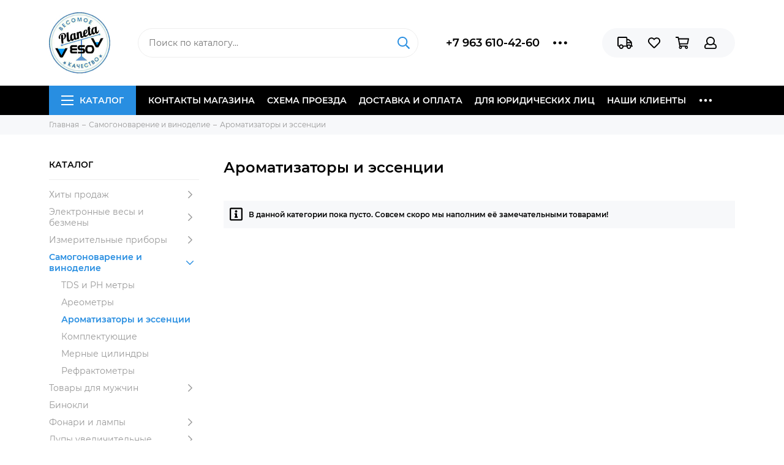

--- FILE ---
content_type: text/html; charset=utf-8
request_url: https://planetavesov.ru/collection/aromatizatory-i-essentsii
body_size: 13965
content:
<!doctype html><html lang="ru" xml:lang="ru" xmlns="http://www.w3.org/1999/xhtml"><head><meta data-config="{&quot;collection_products_count&quot;:0}" name="page-config" content="" /><meta data-config="{&quot;money_with_currency_format&quot;:{&quot;delimiter&quot;:&quot;&quot;,&quot;separator&quot;:&quot;.&quot;,&quot;format&quot;:&quot;%n %u&quot;,&quot;unit&quot;:&quot;руб&quot;,&quot;show_price_without_cents&quot;:0},&quot;currency_code&quot;:&quot;RUR&quot;,&quot;currency_iso_code&quot;:&quot;RUB&quot;,&quot;default_currency&quot;:{&quot;title&quot;:&quot;Российский рубль&quot;,&quot;code&quot;:&quot;RUR&quot;,&quot;rate&quot;:1.0,&quot;format_string&quot;:&quot;%n %u&quot;,&quot;unit&quot;:&quot;руб&quot;,&quot;price_separator&quot;:&quot;&quot;,&quot;is_default&quot;:true,&quot;price_delimiter&quot;:&quot;&quot;,&quot;show_price_with_delimiter&quot;:false,&quot;show_price_without_cents&quot;:false},&quot;facebook&quot;:{&quot;pixelActive&quot;:true,&quot;currency_code&quot;:&quot;RUB&quot;,&quot;use_variants&quot;:false},&quot;vk&quot;:{&quot;pixel_active&quot;:null,&quot;price_list_id&quot;:null},&quot;new_ya_metrika&quot;:true,&quot;ecommerce_data_container&quot;:&quot;dataLayer&quot;,&quot;common_js_version&quot;:null,&quot;vue_ui_version&quot;:null,&quot;feedback_captcha_enabled&quot;:null,&quot;account_id&quot;:663826,&quot;hide_items_out_of_stock&quot;:false,&quot;forbid_order_over_existing&quot;:true,&quot;minimum_items_price&quot;:null,&quot;enable_comparison&quot;:true,&quot;locale&quot;:&quot;ru&quot;,&quot;client_group&quot;:null,&quot;consent_to_personal_data&quot;:{&quot;active&quot;:true,&quot;obligatory&quot;:true,&quot;description&quot;:&quot;Настоящим подтверждаю, что я ознакомлен и согласен с условиями \u003ca href=&#39;/page/oferta&#39; target=&#39;blank&#39;\u003eоферты и политики конфиденциальности\u003c/a\u003e.&quot;},&quot;recaptcha_key&quot;:&quot;6LfXhUEmAAAAAOGNQm5_a2Ach-HWlFKD3Sq7vfFj&quot;,&quot;recaptcha_key_v3&quot;:&quot;6LcZi0EmAAAAAPNov8uGBKSHCvBArp9oO15qAhXa&quot;,&quot;yandex_captcha_key&quot;:&quot;ysc1_ec1ApqrRlTZTXotpTnO8PmXe2ISPHxsd9MO3y0rye822b9d2&quot;,&quot;checkout_float_order_content_block&quot;:false,&quot;available_products_characteristics_ids&quot;:null,&quot;sber_id_app_id&quot;:&quot;5b5a3c11-72e5-4871-8649-4cdbab3ba9a4&quot;,&quot;theme_generation&quot;:2,&quot;quick_checkout_captcha_enabled&quot;:false,&quot;max_order_lines_count&quot;:500,&quot;sber_bnpl_min_amount&quot;:1000,&quot;sber_bnpl_max_amount&quot;:150000,&quot;counter_settings&quot;:{&quot;data_layer_name&quot;:&quot;dataLayer&quot;,&quot;new_counters_setup&quot;:false,&quot;add_to_cart_event&quot;:true,&quot;remove_from_cart_event&quot;:true,&quot;add_to_wishlist_event&quot;:true},&quot;site_setting&quot;:{&quot;show_cart_button&quot;:true,&quot;show_service_button&quot;:false,&quot;show_marketplace_button&quot;:false,&quot;show_quick_checkout_button&quot;:false},&quot;warehouses&quot;:[],&quot;captcha_type&quot;:&quot;google&quot;,&quot;human_readable_urls&quot;:false}" name="shop-config" content="" /><meta name='js-evnvironment' content='production' /><meta name='default-locale' content='ru' /><meta name='insales-redefined-api-methods' content="[]" /><script type="text/javascript" src="https://static.insales-cdn.com/assets/static-versioned/v3.72/static/libs/lodash/4.17.21/lodash.min.js"></script>
<!--InsalesCounter -->
<script type="text/javascript">
(function() {
  if (typeof window.__insalesCounterId !== 'undefined') {
    return;
  }

  try {
    Object.defineProperty(window, '__insalesCounterId', {
      value: 663826,
      writable: true,
      configurable: true
    });
  } catch (e) {
    console.error('InsalesCounter: Failed to define property, using fallback:', e);
    window.__insalesCounterId = 663826;
  }

  if (typeof window.__insalesCounterId === 'undefined') {
    console.error('InsalesCounter: Failed to set counter ID');
    return;
  }

  let script = document.createElement('script');
  script.async = true;
  script.src = '/javascripts/insales_counter.js?7';
  let firstScript = document.getElementsByTagName('script')[0];
  firstScript.parentNode.insertBefore(script, firstScript);
})();
</script>
<!-- /InsalesCounter -->
    <script type="text/javascript">
      (function() {
        var fileref = document.createElement('script');
        fileref.setAttribute("type","text/javascript");
        fileref.setAttribute("src", 'https://insales.dadata.ru/get_js/663826');
        document.getElementsByTagName("head")[0].appendChild(fileref);
      })();
    </script>
<meta charset="utf-8"><meta http-equiv="X-UA-Compatible" content="IE=edge,chrome=1"><meta name="viewport" content="width=device-width, initial-scale=1, maximum-scale=1"><meta name="robots" content="index, follow"><title>Ароматизаторы и эссенции – купить по лучшей цене | Planetavesov</title><meta name="description" content="Предлагаем купить Ароматизаторы и эссенции в широком ассортименте. Низкие цены. Быстрая доставка. ☎️ +7 963 610-42-60"><meta name="keywords" content="Ароматизаторы и эссенции – купить по лучшей цене | Planetavesov"><meta property="og:type" content="website"><link rel="canonical" href="https://planetavesov.ru/collection/aromatizatory-i-essentsii"><link rel="next" href="https://planetavesov.ru/collection/aromatizatory-i-essentsii?page=2"><meta property="og:url" content="https://planetavesov.ru/collection/aromatizatory-i-essentsii"><meta property="og:title" content="Ароматизаторы и эссенции"><meta property="og:description" content=""><meta property="og:image" content="/images/no_image_original.jpg"><link href="https://static.insales-cdn.com/assets/1/1387/1262955/1728660367/favicon.png" rel="shortcut icon" type="image/png" sizes="16x16"><style>.site-loader{position:fixed;z-index:99999999;left:0;top:0;width:100%;height:100%;background:#fff;color:#288ee1}.layout--loading{width:100%;height:100%;overflow:scroll;overflow-x:hidden;padding:0;margin:0}.lds-ellipsis{position:absolute;width:64px;height:64px;top:50%;left:50%;transform:translate(-50%,-50%)}.lds-ellipsis div{position:absolute;top:27px;width:11px;height:11px;border-radius:50%;background:currentColor;animation-timing-function:cubic-bezier(0,1,1,0)}.lds-ellipsis div:nth-child(1){left:6px;animation:lds-ellipsis1 0.6s infinite}.lds-ellipsis div:nth-child(2){left:6px;animation:lds-ellipsis2 0.6s infinite}.lds-ellipsis div:nth-child(3){left:26px;animation:lds-ellipsis2 0.6s infinite}.lds-ellipsis div:nth-child(4){left:45px;animation:lds-ellipsis3 0.6s infinite}@keyframes lds-ellipsis1{0%{transform:scale(0)}100%{transform:scale(1)}}@keyframes lds-ellipsis3{0%{transform:scale(1)}100%{transform:scale(0)}}@keyframes lds-ellipsis2{0%{transform:translate(0,0)}100%{transform:translate(19px,0)}}</style><meta name="theme-color" content="#288ee1"><meta name="format-detection" content="telephone=no"><meta name="cmsmagazine" content="325a8bc2477444d381d10a2ed1775a4d"><link rel="alternate" type="application/atom+xml" title="Новости — Planetavesov" href="https://planetavesov.ru/blogs/news.atom"><link rel="alternate" type="application/atom+xml" title="Статьи — Planetavesov" href="https://planetavesov.ru/blogs/articles.atom"></head><body id="body" class="layout layout--loading layout--full"><span class="js-site-loader site-loader"><div class="lds-ellipsis"><div></div><div></div><div></div><div></div></div></span><div class="layout-page"><div id="insales-section-header" class="insales-section insales-section-header"><header><!--noindex--><div class="header-scheme-02"><div class="header-main"><div class="container"><div class="row align-items-center"><div class="col-12 col-sm col-md col-lg-auto text-center text-lg-left"><a href="https://planetavesov.ru" class="logo"><img src="https://static.insales-cdn.com/assets/1/1387/1262955/1728660367/logo.png" alt="Planetavesov" class="img-fluid"></a></div><div class="col d-none d-lg-block"><div class="search search--header"><form action="/search" method="get" class="search-form"><input type="search" name="q" class="search-input js-search-input" placeholder="Поиск по каталогу&hellip;" autocomplete="off" required><button type="submit" class="search-button"><span class="far fa-search"></span></button><div class="search-results js-search-results"></div></form></div></div><div class="col-12 col-lg-auto d-none d-lg-block"><div class="header-contacts"><div class="row align-items-center"><div class="col"><div class="header-contacts-phone"><a href="tel:+7963610-42-60" class="js-account-phone">+7 963 610-42-60</a></div></div><div class="col-auto"><div class="user_icons-item js-user_icons-item"><span class="user_icons-icon js-user_icons-icon-contacts"><span class="far fa-ellipsis-h fa-lg"></span></span><div class="user_icons-popup"><div class="popup popup-contacts"><div class="js-popup-contacts"><div class="popup-content-contacts"><div class="row no-gutters popup-content-contacts-item"><div class="col-auto"><span class="far fa-envelope fa-fw"></span></div><div class="col"><a href="mailto:main@planetavesov.ru">main@planetavesov.ru</a></div></div><div class="row no-gutters popup-content-contacts-item"><div class="col-auto"><span class="far fa-map-marker fa-fw"></span></div><div class="col"><p><span style="color: #000000;"><span data-itemprop="postalCode">129085</span>, <span data-itemprop="addressLocality">Москва</span>, <span data-itemprop="streetAddress">ул. Староалексеевская, д.4, 1-й этаж, левое крыло, офис 1 "Л"</span></span></p></div></div><div class="row no-gutters popup-content-contacts-item"><div class="col-auto"><span class="far fa-clock fa-fw"></span></div><div class="col"><p><span style="color: #000000;">Пн-Сб : с 10:00 до 18:00</span></p></div></div><div class="row no-gutters"><div class="col-12"><div class="social social--header"><ul class="social-items list-unstyled"><li class="social-item social-item--vk"><a href="https://vk.com/planeta_vesov" rel="noopener noreferrer nofollow" target="_blank"><span class="fab fa-vk"></span></a></li><li class="social-item social-item--facebook-f"><a href="https://www.facebook.com/planetavesov.ru/" rel="noopener noreferrer nofollow" target="_blank"><span class="fab fa-facebook-f"></span></a></li><li class="social-item social-item--instagram"><a href="https://www.instagram.com/planetavesov/" rel="noopener noreferrer nofollow" target="_blank"><span class="fab fa-instagram"></span></a></li><li class="social-item social-item--youtube"><a href="https://www.youtube.com/channel/UCaA1wZllKj-cqEfp5sYPa6Q?view_as=subscriber" rel="noopener noreferrer nofollow" target="_blank"><span class="fab fa-youtube"></span></a></li></ul></div></div></div></div></div></div></div></div></div></div></div></div><div class="col-12 col-lg-auto"><div class="user_icons user_icons-main js-clone is-inside" data-clone-target="js-user_icons-clone"><ul class="user_icons-items list-unstyled d-flex d-lg-block"><li class="user_icons-item user_icons-item-menu d-inline-block d-lg-none js-user_icons-item"><button class="user_icons-icon user_icons-icon-menu js-user_icons-icon-menu"><span class="far fa-bars"></span></button><div class="user_icons-popup"><div class="popup js-popup-menu overflow-hidden"><div class="popup-scroll js-popup-scroll"><div class="popup-title">Меню<button class="button button--empty button--icon popup-close js-popup-close"><span class="far fa-times fa-lg"></span></button></div><div class="popup-content popup-content-menu popup-content-search"><div class="search search--popup"><form action="/search" method="get" class="search-form"><input type="search" name="q" class="search-input" placeholder="Поиск по каталогу&hellip;" autocomplete="off" required><button type="submit" class="search-button"><span class="far fa-search"></span></button></form></div></div><ul class="popup-content popup-content-menu js-popup-content-menu"></ul><ul class="popup-content popup-content-menu popup-content-links list-unstyled"><li class="popup-content-link"><a href="/page/contacts">Контакты магазина</a></li><li class="popup-content-link"><a href="/page/shema-proezda-v-magazin">Схема проезда</a></li><li class="popup-content-link"><a href="/page/delivery">Доставка и оплата</a></li><li class="popup-content-link"><a href="/page/for-legal-entity">Для юридических лиц</a></li><li class="popup-content-link"><a href="/page/nashi-klienty">Наши клиенты</a></li><li class="popup-content-link"><a href="/page/video">Видео</a></li><li class="popup-content-link"><a href="/page/dokumenty">Документы</a></li></ul><div class="popup-content popup-content-contacts"><div class="row no-gutters popup-content-contacts-item"><div class="col-auto"><span class="far fa-phone fa-fw" data-fa-transform="flip-h"></span></div><div class="col"><a href="tel:+7963610-42-60" class="js-account-phone">+7 963 610-42-60</a></div></div><div class="row no-gutters popup-content-contacts-item"><div class="col-auto"><span class="far fa-envelope fa-fw"></span></div><div class="col"><a href="mailto:main@planetavesov.ru">main@planetavesov.ru</a></div></div><div class="row no-gutters popup-content-contacts-item"><div class="col-auto"><span class="far fa-map-marker fa-fw"></span></div><div class="col"><p><span style="color: #000000;"><span data-itemprop="postalCode">129085</span>, <span data-itemprop="addressLocality">Москва</span>, <span data-itemprop="streetAddress">ул. Староалексеевская, д.4, 1-й этаж, левое крыло, офис 1 "Л"</span></span></p></div></div><div class="row no-gutters popup-content-contacts-item"><div class="col-auto"><span class="far fa-clock fa-fw"></span></div><div class="col"><p><span style="color: #000000;">Пн-Сб : с 10:00 до 18:00</span></p></div></div><div class="popup-content-contacts-messengers"><div class="messengers messengers--header"><ul class="messengers-items list-unstyled"><li class="messengers-item messengers-item--whatsapp"><a href="https://wa.me/79636104260" rel="noopener noreferrer nofollow" target="_blank"><span class="fab fa-whatsapp"></span></a></li><li class="messengers-item messengers-item--telegram-plane"><a href="https://tlgg.ru/@planeta_vesov" rel="noopener noreferrer nofollow" target="_blank"><span class="fab fa-telegram-plane"></span></a></li></ul></div></div></div></div></div><div class="popup-shade js-popup-close"></div></div></li><li class="user_icons-item js-user_icons-item"><a href="/page/delivery" class="user_icons-icon js-user_icons-icon-geo"><span class="far fa-truck"></span></a><div class="user_icons-popup"><div class="popup"><div class="popup-title">Доставка<button class="button button--empty button--icon popup-close js-popup-close"><span class="far fa-times fa-lg"></span></button></div><div class="js-popup-geo"><div class="popup-content-geo"><div class="product-geo"><div class="product-geo-header">Доставка в <span class="product-geo-city js-geo-city-current js-messages" data-target="geo" data-type="text"></span></div><div class="product-geo-items in-progress js-geo-items"><div class="geo-loader d-flex align-items-center justify-content-center"><span class="far fa-spinner-third fa-spin fa-2x"></span></div></div><div class="product-geo-action"><div class="row"><div class="col-12"><a href="/page/delivery" class="button button--primary button--block button--small">Подробнее о доставке</a></div></div></div></div></div></div></div><div class="popup-shade js-popup-close"></div></div></li><li class="user_icons-item js-user_icons-item"><a href="/page/favorites" class="user_icons-icon js-user_icons-icon-favorites"><span class="far fa-heart"></span><span class="bage bage-favorites js-bage-favorites"></span></a><div class="user_icons-popup"><div class="popup"><div class="popup-title">Избранное<button class="button button--empty button--icon popup-close js-popup-close"><span class="far fa-times fa-lg"></span></button></div><div class="js-popup-favorites"></div></div><div class="popup-shade js-popup-close"></div></div></li><li class="user_icons-item js-user_icons-item"><a href="/cart_items" class="user_icons-icon js-user_icons-icon-cart"><span class="far fa-shopping-cart"></span><span class="bage bage-cart js-bage-cart"></span></a><div class="user_icons-popup"><div class="popup"><div class="popup-title">Корзина<button class="button button--empty button--icon popup-close js-popup-close"><span class="far fa-times fa-lg"></span></button></div><div class="js-popup-cart"></div></div><div class="popup-shade js-popup-close"></div></div></li><li class="user_icons-item js-user_icons-item"><a href="/client_account/login" class="user_icons-icon js-user_icons-icon-client"><span class="far fa-user"></span></a><div class="user_icons-popup"><div class="popup popup-client_new"><div class="popup-title">Личный кабинет<button class="button button--empty button--icon popup-close js-popup-close"><span class="far fa-times fa-lg"></span></button></div><div class="js-popup-client"><div class="popup--empty text-center"><span class="far fa-user fa-3x"></span><div class="dropdown_products-action"><div class="row"><div class="col-12 col-lg-6"><a href="/client_account/login" class="button button--primary button--block button--small">Авторизация</a></div><div class="col-12 col-lg-6"><a href="/client_account/contacts/new" class="button button--secondary button--block button--small">Регистрация</a></div></div></div></div></div></div><div class="popup-shade js-popup-close"></div></div></li></ul></div></div></div></div></div></div><!--/noindex--><div class="header-scheme-03 d-none d-lg-block"><div class="header-menu js-header-menu"><div class="container"><div class="row"><div class="col"><nav class="nav"><ul class="nav-items list-unstyled js-nav-items is-overflow"><li class="nav-item nav-item--collections js-nav-item"><a href="/collection/all" class="hamburger-trigger js-nav-collections-trigger" data-target="hamburger"><span class="hamburger hamburger--arrow-down"><span></span><span></span><span></span></span>Каталог</a></li><li class="nav-item js-nav-item"><a href="/page/contacts">Контакты магазина</a></li><li class="nav-item js-nav-item"><a href="/page/shema-proezda-v-magazin">Схема проезда</a></li><li class="nav-item js-nav-item"><a href="/page/delivery">Доставка и оплата</a></li><li class="nav-item js-nav-item"><a href="/page/for-legal-entity">Для юридических лиц</a></li><li class="nav-item js-nav-item"><a href="/page/nashi-klienty">Наши клиенты</a></li><li class="nav-item js-nav-item"><a href="/page/video">Видео</a></li><li class="nav-item js-nav-item"><a href="/page/dokumenty">Документы</a></li><li class="nav-item nav-item--dropdown js-nav-item--dropdown d-none"><span class="far fa-ellipsis-h fa-lg"></span><div class="user_icons-popup"><div class="popup"><ul class="list-unstyled js-popup-nav"></ul></div></div></li></ul></nav><nav class="nav-collections js-nav-collections js-nav-collections-trigger js-clone" data-target="dorpdown" data-clone-target="js-nav-sidebar-clone"><ul class="list-unstyled"><li data-collection-id="11684583"><a href="/collection/hity-prodazh" class="nav-collections-toggle js-nav-collections-toggle nav-collections-toggle--next" data-type="next" data-target="11684583">Хиты продаж<span class="nav-arrow-toggle js-nav-arrow-toggle"><span class="far fa-chevron-right"></span></span></a><ul class="list-unstyled"><li class="nav-collections-back d-block d-lg-none"><a href="/collection/hity-prodazh" class="nav-collections-toggle js-nav-collections-toggle nav-collections-toggle--back" data-type="back" data-target="11684583"><span class="nav-arrow-toggle"><span class="far fa-chevron-left"></span></span>Назад</a></li><li class="nav-collections-title d-block d-lg-none"><a href="/collection/hity-prodazh">Хиты продаж</a></li><li data-collection-id="11684584"><a href="/collection/tovary-dlya-doma">Товары для дома</a></li><li data-collection-id="11684585"><a href="/collection/tovary-dlya-kuhni">Товары для кухни</a></li><li data-collection-id="11684586"><a href="/collection/tovary-dlya-sada-i-ogoroda">Товары для дачи, сада и огорода</a></li><li data-collection-id="11684587"><a href="/collection/tovary-dlya-avto">Товары для авто</a></li><li data-collection-id="11684602"><a href="/collection/veloaksessuary">Товары для спорта и вело</a></li></ul></li><li data-collection-id="11684589"><a href="/collection/portativnye-elektronnye-vesy" class="nav-collections-toggle js-nav-collections-toggle nav-collections-toggle--next" data-type="next" data-target="11684589">Электронные весы и безмены<span class="nav-arrow-toggle js-nav-arrow-toggle"><span class="far fa-chevron-right"></span></span></a><ul class="list-unstyled"><li class="nav-collections-back d-block d-lg-none"><a href="/collection/portativnye-elektronnye-vesy" class="nav-collections-toggle js-nav-collections-toggle nav-collections-toggle--back" data-type="back" data-target="11684589"><span class="nav-arrow-toggle"><span class="far fa-chevron-left"></span></span>Назад</a></li><li class="nav-collections-title d-block d-lg-none"><a href="/collection/portativnye-elektronnye-vesy">Электронные весы и безмены</a></li><li data-collection-id="11684595"><a href="/collection/vysokotochnye-elektronnye-vesy">Высокоточные электронные весы 0,001гр.</a></li><li data-collection-id="11684590"><a href="/collection/girki-dlya-vesov">Гири для весов</a></li><li data-collection-id="11684591"><a href="/collection/elektronnye-vesy-001gr">Электронные весы 0,01гр.</a></li><li data-collection-id="11684592"><a href="/collection/elektronnye-vesy-01gr">Электронные весы 0,1гр.</a></li><li data-collection-id="11684593"><a href="/collection/elektronnye-vesy-s-girkami">Электронные весы с гирьками</a></li><li data-collection-id="11684596"><a href="/collection/ruchnye-elektronnye-vesy-bezmen">Ручные электронные весы безмен</a></li><li data-collection-id="11684597"><a href="/collection/kuhonnye-elektronnye-vesy">Кухонные электронные  весы</a></li></ul></li><li data-collection-id="16087181"><a href="/collection/izmeritelnye-pribory-2" class="nav-collections-toggle js-nav-collections-toggle nav-collections-toggle--next" data-type="next" data-target="16087181">Измерительные приборы<span class="nav-arrow-toggle js-nav-arrow-toggle"><span class="far fa-chevron-right"></span></span></a><ul class="list-unstyled"><li class="nav-collections-back d-block d-lg-none"><a href="/collection/izmeritelnye-pribory-2" class="nav-collections-toggle js-nav-collections-toggle nav-collections-toggle--back" data-type="back" data-target="16087181"><span class="nav-arrow-toggle"><span class="far fa-chevron-left"></span></span>Назад</a></li><li class="nav-collections-title d-block d-lg-none"><a href="/collection/izmeritelnye-pribory-2">Измерительные приборы</a></li><li data-collection-id="18232971"><a href="/collection/meteostantsii">Метеостанции</a></li><li data-collection-id="16087364"><a href="/collection/beskontaktnye-gradusniki-pirometry">Бесконтактные градусники, пирометры</a></li><li data-collection-id="11684598"><a href="/collection/termometry-schupy-pirometry">Электронные термометры-щупы</a></li><li data-collection-id="11684605"><a href="/collection/multimetry">Мультиметры</a></li><li data-collection-id="21150819"><a href="/collection/vlagomery">Влагомеры</a></li></ul></li><li data-collection-id="11684599"><a href="/collection/areometry-spirtomery" class="nav-collections-toggle js-nav-collections-toggle nav-collections-toggle--next" data-type="next" data-target="11684599">Самогоноварение и виноделие<span class="nav-arrow-toggle js-nav-arrow-toggle"><span class="far fa-chevron-right"></span></span></a><ul class="list-unstyled"><li class="nav-collections-back d-block d-lg-none"><a href="/collection/areometry-spirtomery" class="nav-collections-toggle js-nav-collections-toggle nav-collections-toggle--back" data-type="back" data-target="11684599"><span class="nav-arrow-toggle"><span class="far fa-chevron-left"></span></span>Назад</a></li><li class="nav-collections-title d-block d-lg-none"><a href="/collection/areometry-spirtomery">Самогоноварение и виноделие</a></li><li data-collection-id="14215878"><a href="/collection/izmeritelnye-pribory">TDS и PH метры</a></li><li data-collection-id="14215811"><a href="/collection/areometry">Ареометры</a></li><li data-collection-id="14213426"><a href="/collection/aromatizatory-i-essentsii">Ароматизаторы и эссенции</a></li><li data-collection-id="14215870"><a href="/collection/komplektuyuschie">Комплектующие</a></li><li data-collection-id="14215812"><a href="/collection/mernye-tsilindry">Мерные цилиндры</a></li><li data-collection-id="14215813"><a href="/collection/refraktometry">Рефрактометры</a></li></ul></li><li data-collection-id="11684608"><a href="/collection/tovary-dlya-ohoty-i-rybalki" class="nav-collections-toggle js-nav-collections-toggle nav-collections-toggle--next" data-type="next" data-target="11684608">Товары для мужчин<span class="nav-arrow-toggle js-nav-arrow-toggle"><span class="far fa-chevron-right"></span></span></a><ul class="list-unstyled"><li class="nav-collections-back d-block d-lg-none"><a href="/collection/tovary-dlya-ohoty-i-rybalki" class="nav-collections-toggle js-nav-collections-toggle nav-collections-toggle--back" data-type="back" data-target="11684608"><span class="nav-arrow-toggle"><span class="far fa-chevron-left"></span></span>Назад</a></li><li class="nav-collections-title d-block d-lg-none"><a href="/collection/tovary-dlya-ohoty-i-rybalki">Товары для мужчин</a></li><li data-collection-id="15882467"><a href="/collection/tovary-dlya-rybalki">Товары для рыбалки</a></li><li data-collection-id="15882473"><a href="/collection/tovary-dlya-ohoty">Товары для охоты</a></li><li data-collection-id="15882474"><a href="/collection/instrumenty">Инструменты</a></li><li data-collection-id="15882482"><a href="/collection/flyazhki-stakany-nabory">Фляжки, стаканы, наборы</a></li><li data-collection-id="15882487"><a href="/collection/tovary-v-pohod">Товары в поход</a></li></ul></li><li data-collection-id="29260930"><a href="/collection/binokli-2">Бинокли</a></li><li data-collection-id="11684603"><a href="/collection/fonari-i-lampy" class="nav-collections-toggle js-nav-collections-toggle nav-collections-toggle--next" data-type="next" data-target="11684603">Фонари и лампы<span class="nav-arrow-toggle js-nav-arrow-toggle"><span class="far fa-chevron-right"></span></span></a><ul class="list-unstyled"><li class="nav-collections-back d-block d-lg-none"><a href="/collection/fonari-i-lampy" class="nav-collections-toggle js-nav-collections-toggle nav-collections-toggle--back" data-type="back" data-target="11684603"><span class="nav-arrow-toggle"><span class="far fa-chevron-left"></span></span>Назад</a></li><li class="nav-collections-title d-block d-lg-none"><a href="/collection/fonari-i-lampy">Фонари и лампы</a></li><li data-collection-id="14189851"><a href="/collection/lazery">Лазеры</a></li><li data-collection-id="14189829"><a href="/collection/ulichnye-fonari">Уличные фонари</a></li><li data-collection-id="14189827"><a href="/collection/ruchnye-fonari">Ручные фонари</a></li><li data-collection-id="11684588"><a href="/collection/nalobnye-fonari">Налобные фонари</a></li><li data-collection-id="14189838"><a href="/collection/kempingovye-fonari">Кемпинговые фонари</a></li><li data-collection-id="14189828"><a href="/collection/nastolnye-lampy">Настольные лампы</a></li></ul></li><li data-collection-id="11684600"><a href="/collection/lupy-s-podsvetkoy" class="nav-collections-toggle js-nav-collections-toggle nav-collections-toggle--next" data-type="next" data-target="11684600">Лупы увеличительные<span class="nav-arrow-toggle js-nav-arrow-toggle"><span class="far fa-chevron-right"></span></span></a><ul class="list-unstyled"><li class="nav-collections-back d-block d-lg-none"><a href="/collection/lupy-s-podsvetkoy" class="nav-collections-toggle js-nav-collections-toggle nav-collections-toggle--back" data-type="back" data-target="11684600"><span class="nav-arrow-toggle"><span class="far fa-chevron-left"></span></span>Назад</a></li><li class="nav-collections-title d-block d-lg-none"><a href="/collection/lupy-s-podsvetkoy">Лупы увеличительные</a></li><li data-collection-id="14587180"><a href="/collection/nalobnye-lupy">Налобные лупы</a></li><li data-collection-id="14587181"><a href="/collection/lupy-na-podstavke">Лупы на подставке</a></li><li data-collection-id="14587182"><a href="/collection/ruchnye-lupy">Ручные лупы</a></li><li data-collection-id="14587183"><a href="/collection/yuvelirnye-lupy">Ювелирные лупы</a></li><li data-collection-id="14587185"><a href="/collection/myagkie-lupy">Мягкие лупы</a></li><li data-collection-id="14587186"><a href="/collection/mikroskopy">Микроскопы</a></li></ul></li><li data-collection-id="11684607"><a href="/collection/gadzhety">Гаджеты</a></li><li data-collection-id="11684606"><a href="/collection/elementy-pitaniya">Элементы питания и зарядные устройства</a></li><li data-collection-id="11684601"><a href="/collection/svetomuzyka-dlya-prazdnikov">Товары для Новогодних праздников</a></li></ul></nav></div><div class="col col-auto align-self-center"><div class="user_icons user_icons-clone js-user_icons-clone is-inside"></div></div></div></div></div></div></header></div><div id="insales-section-breadcrumb" class="insales-section insales-section-breadcrumb"><div class="breadcrumb-scheme-01"><div class="container"><ul class="breadcrumb list-unstyled" itemscope itemtype="http://schema.org/BreadcrumbList"><li class="breadcrumb-item" itemprop="itemListElement" itemscope itemtype="http://schema.org/ListItem"><a class="breadcrumb-link" href="/" itemprop="item"><span itemprop="name">Главная</span><meta itemprop="position" content="0"></a></li><li class="breadcrumb-item" itemprop="itemListElement" itemscope itemtype="http://schema.org/ListItem"><a class="breadcrumb-link" href="/collection/areometry-spirtomery" itemprop="item"><span itemprop="name">Самогоноварение и виноделие</span><meta itemprop="position" content="1"></a></li><li class="breadcrumb-item" itemprop="itemListElement" itemscope itemtype="http://schema.org/ListItem"><a class="breadcrumb-link" href="/collection/aromatizatory-i-essentsii" itemprop="item"><span itemprop="name">Ароматизаторы и эссенции</span><meta itemprop="position" content="2"></a></li></ul></div></div></div><div class="container"><div class="row"><div class="col-12 col-lg-3"><div id="insales-section-sidebar" class="insales-section insales-section-sidebar"><div class="sidebar"><div class="sidebar-block sidebar-collections d-none d-lg-block"><div class="sidebar-block-title">Каталог</div><div class="sidebar-block-content"><nav class="nav-sidebar js-nav-sidebar-clone"></nav></div></div><div class="sidebar-block sidebar-articles d-none d-lg-block"><div class="articles"><div class="article_card"><a href="/blogs/news/universalnaya-instruktsiya-dlya-elektronnyh-vesov" class="article_card-thumb article_card-thumb--16x9 article_card-thumb--cover" data-title="Читать"><span class="article_card-thumb-item"><picture><source type="image/webp" data-srcset="https://static.insales-cdn.com/r/e11-Yhg2060/rs:fit:360:360:1/plain/images/articles/1/3973/921477/large_7_y_manual_theme.png@webp 1x, https://static.insales-cdn.com/r/5VXVVn0Tc4w/rs:fit:720:720:1/plain/images/articles/1/3973/921477/7_y_manual_theme.png@webp 2x" class="article_card-image lazy"><img data-src="https://static.insales-cdn.com/r/zzApnsxflEA/rs:fit:360:360:1/plain/images/articles/1/3973/921477/large_7_y_manual_theme.png@png" class="article_card-image lazy" data-srcset="https://static.insales-cdn.com/r/zzApnsxflEA/rs:fit:360:360:1/plain/images/articles/1/3973/921477/large_7_y_manual_theme.png@png 1x, https://static.insales-cdn.com/r/0ubeC4zcOsI/rs:fit:720:720:1/plain/images/articles/1/3973/921477/7_y_manual_theme.png@png 2x" alt="Универсальная инструкция для электронных весов."></picture></span><span class="article_card-labels"><span class="article_card-label article_card-label--date">18 Февраля 2020</span></span></a><div class="article_card-title"><a href="/blogs/news/universalnaya-instruktsiya-dlya-elektronnyh-vesov">Универсальная инструкция для электронных весов.</a></div></div><div class="article_card"><a href="/blogs/news/chto-takoe-kalibrovka-vesov" class="article_card-thumb article_card-thumb--16x9 article_card-thumb--cover" data-title="Читать"><span class="article_card-thumb-item"><picture><source type="image/webp" data-srcset="https://static.insales-cdn.com/r/t_QH0M2EHJs/rs:fit:360:360:1/plain/images/articles/1/3970/921474/large_Buy-Wholesale-Digital-Pocket-Digital-Jewelry-Scale.jpg@webp 1x, https://static.insales-cdn.com/r/h1ARnw3w9BA/rs:fit:720:720:1/plain/images/articles/1/3970/921474/Buy-Wholesale-Digital-Pocket-Digital-Jewelry-Scale.jpg@webp 2x" class="article_card-image lazy"><img data-src="https://static.insales-cdn.com/r/5-iU5URvyPA/rs:fit:360:360:1/plain/images/articles/1/3970/921474/large_Buy-Wholesale-Digital-Pocket-Digital-Jewelry-Scale.jpg@jpg" class="article_card-image lazy" data-srcset="https://static.insales-cdn.com/r/5-iU5URvyPA/rs:fit:360:360:1/plain/images/articles/1/3970/921474/large_Buy-Wholesale-Digital-Pocket-Digital-Jewelry-Scale.jpg@jpg 1x, https://static.insales-cdn.com/r/wJe7BZQvReo/rs:fit:720:720:1/plain/images/articles/1/3970/921474/Buy-Wholesale-Digital-Pocket-Digital-Jewelry-Scale.jpg@jpg 2x" alt="Что такое калибровка весов?"></picture></span><span class="article_card-labels"><span class="article_card-label article_card-label--date">05 Ноября 2019</span></span></a><div class="article_card-title"><a href="/blogs/news/chto-takoe-kalibrovka-vesov">Что такое калибровка весов?</a></div></div><div class="article_card"><a href="/blogs/news/my-na-portale-postavschikov" class="article_card-thumb article_card-thumb--16x9 article_card-thumb--cover" data-title="Читать"><span class="article_card-thumb-item"><picture><source type="image/webp" data-srcset="https://static.insales-cdn.com/r/LUJu-sQrPU0/rs:fit:360:360:1/plain/images/articles/1/586/778826/large_o3gbhfn1cao0w8owogsoo404kgoksc.jpg@webp 1x, https://static.insales-cdn.com/r/T_XG0f-8DSw/rs:fit:720:720:1/plain/images/articles/1/586/778826/o3gbhfn1cao0w8owogsoo404kgoksc.jpg@webp 2x" class="article_card-image lazy"><img data-src="https://static.insales-cdn.com/r/mTdOfI9SzrI/rs:fit:360:360:1/plain/images/articles/1/586/778826/large_o3gbhfn1cao0w8owogsoo404kgoksc.jpg@jpg" class="article_card-image lazy" data-srcset="https://static.insales-cdn.com/r/mTdOfI9SzrI/rs:fit:360:360:1/plain/images/articles/1/586/778826/large_o3gbhfn1cao0w8owogsoo404kgoksc.jpg@jpg 1x, https://static.insales-cdn.com/r/GpF-HDPd08E/rs:fit:720:720:1/plain/images/articles/1/586/778826/o3gbhfn1cao0w8owogsoo404kgoksc.jpg@jpg 2x" alt="Мы на Портале Поставщиков"></picture></span><span class="article_card-labels"><span class="article_card-label article_card-label--date">02 Сентября 2019</span></span></a><div class="article_card-title"><a href="/blogs/news/my-na-portale-postavschikov">Мы на Портале Поставщиков</a></div></div></div></div><div class="sidebar-block sidebar-banners d-none d-lg-block"><div class="sidebar-banners-item"><h3><span style="color: #000000;">Магазин на Алексеевской:</span></h3><p><span style="color: #000000;">г.Москва,</span></p><p><span style="color: #000000;">ул.Староалексеевская, д.4,</span></p><p><span style="color: #000000;">2-й этаж, офис 5"П" (направо)</span></p><p><span style="color: #000000;">(1 минута пешком от м.Алексеевская)</span></p><p>&nbsp;</p><p><strong><span style="color: #000000;">Часы работы:</span></strong></p><p><span style="color: #000000;">Ежедневно</span></p><p><span style="color: #000000;">с 11:00 до 19:00</span></p><p><span style="color: #000000;">(без перерывов)</span></p><p>&nbsp;</p><p><strong><span style="color: #000000;">Мы на связи:</span></strong></p><p><span style="color: #000000;">+7(963)610-42-60</span></p><p><span style="color: #000000;">+7(499)112-35-95&nbsp;</span></p></div><div class="sidebar-banners-item"><h3><span style="color: #000000;">ПРИНИМАЕМ К ОПЛАТЕ:</span></h3><p><span style="color: #000000;">Наличные рубли</span></p><p><span style="color: #000000;">Банковские карты</span></p><p><span style="color: #000000;">Перевод на р/счёт</span></p><p><span style="color: #000000;">Онлайн оплата на сайте</span></p></div><div class="sidebar-banners-item"><h3><span style="color: #000000;"><strong>БУДЬ В КУРСЕ</strong></span></h3></div><div class="sidebar-banners-item"></div><div class="sidebar-banners-item"></div></div></div></div></div><div class="col-12 col-lg-9"><div class="js-collection-data"><div class="js-collection-data-content"><div class="text js-collection-description" data-handle=""><div class="text-content"><h1 class="section-title">Ароматизаторы и эссенции</h1></div></div><div class="js-products-data"><div class="js-products-data-content"><div class="text"><div class="text-content"><div class="alert alert--default"><div class="row no-gutters align-items-center"><div class="col-auto"><span class="far fa-info-square fa-2x"></span></div><div class="col">В&nbsp;данной категории пока пусто. Совсем скоро мы&nbsp;наполним её&nbsp;замечательными товарами!</div></div></div></div></div></div></div></div></div></div></div></div><div class="hidden js-content-cache" hidden></div><div id="insales-section-products--recently" class="insales-section insales-section-products insales-section-products--recently d-none"><div class="products products--recently"><div class="container"><div class="section-title products-title">Вы смотрели<button class="button button--default js-recently-clear"><span>Очистить</span></button></div><div class="js-owl-carousel-products-recently-slider products-slider owl-carousel owl-products-slider"></div></div></div></div><div id="insales-section-footer" class="insales-section insales-section-footer"><footer><div class="footer-scheme-02"><div class="footer-menu"><div class="container"><div class="row justify-content-between"><div class="col-12 col-md-6 col-lg-3"><div class="footer-menu-block" itemscope itemtype="http://schema.org/Organization"><meta itemprop="name" content="Planetavesov"><meta itemprop="logo" content="https://static.insales-cdn.com/assets/1/1387/1262955/1728660367/logo.png"><div class="footer-menu-title"><a href="https://planetavesov.ru" class="logo" itemprop="url"><img src="https://static.insales-cdn.com/assets/1/1387/1262955/1728660367/logo.png" alt="Planetavesov" width="175" class="img-fluid"></a></div><ul class="footer-menu-items list-unstyled"><li class="footer-menu-item footer-menu-item--phone"><a href="tel:+7963610-42-60" itemprop="telephone" class="js-account-phone">+7 963 610-42-60</a></li><li class="footer-menu-item footer-menu-item--icon footer-menu-item--email"><span class="far fa-envelope fa-fw"></span><a href="mailto:main@planetavesov.ru" itemprop="email">main@planetavesov.ru</a></li><li class="footer-menu-item footer-menu-item--icon footer-menu-item--address"><span class="far fa-map-marker fa-fw"></span><p><span style="color: #000000;"><span itemprop="postalCode">129085</span>, <span itemprop="addressLocality">Москва</span>, <span itemprop="streetAddress">ул. Староалексеевская, д.4, 1-й этаж, левое крыло, офис 1 "Л"</span></span></p></li><li class="footer-menu-item footer-menu-item--icon footer-menu-item--hours"><span class="far fa-clock fa-fw"></span><p><span style="color: #000000;">Пн-Сб : с 10:00 до 18:00</span></p></li><li class="footer-menu-item footer-menu-item--icon footer-menu-item--requisites"><span class="far fa-address-card fa-fw"></span><p><span style="color: #000000;">ИП Черноусов Александр Игоревич</span><br /><span style="color: #000000;">ИНН: 771305470493</span><br /><span style="color: #000000;">ОГРН:&nbsp;310774634300044</span></p></li><!--noindex--><li class="footer-menu-item footer-menu-item--messengers"><div class="messengers messengers--footer"><ul class="messengers-items list-unstyled"><li class="messengers-item messengers-item--whatsapp"><a href="https://wa.me/79636104260" rel="noopener noreferrer nofollow" target="_blank"><span class="fab fa-whatsapp"></span></a></li><li class="messengers-item messengers-item--telegram-plane"><a href="https://tlgg.ru/@planeta_vesov" rel="noopener noreferrer nofollow" target="_blank"><span class="fab fa-telegram-plane"></span></a></li></ul></div></li><!--/noindex--></ul></div></div><div class="col-12 col-md-6 col-lg-3"><div class="footer-menu-block"><div class="footer-menu-title">Каталог</div><ul class="footer-menu-items list-unstyled"><li class="footer-menu-item"><a href="/collection/hity-prodazh">Хиты продаж</a></li><li class="footer-menu-item"><a href="/collection/portativnye-elektronnye-vesy">Электронные весы и безмены</a></li><li class="footer-menu-item"><a href="/collection/izmeritelnye-pribory-2">Измерительные приборы</a></li><li class="footer-menu-item"><a href="/collection/areometry-spirtomery">Самогоноварение и виноделие</a></li><li class="footer-menu-item"><a href="/collection/tovary-dlya-ohoty-i-rybalki">Товары для мужчин</a></li><li class="footer-menu-item"><a href="/collection/binokli-2">Бинокли</a></li><li class="footer-menu-item"><a href="/collection/fonari-i-lampy">Фонари и лампы</a></li><li class="footer-menu-item"><a href="/collection/lupy-s-podsvetkoy">Лупы увеличительные</a></li><li class="footer-menu-item"><a href="/collection/gadzhety">Гаджеты</a></li><li class="footer-menu-item"><a href="/collection/elementy-pitaniya">Элементы питания и зарядные устройства</a></li><li class="footer-menu-item"><a href="/collection/svetomuzyka-dlya-prazdnikov">Товары для Новогодних праздников</a></li></ul></div></div><div class="col-12 col-md-6 col-lg-3"><div class="footer-menu-block"><div class="footer-menu-title">Нижнее меню</div><ul class="footer-menu-items list-unstyled"><li class="footer-menu-item"><a href="/page/video">Видео</a></li><li class="footer-menu-item"><a href="/page/nashi-klienty">Наши клиенты</a></li><li class="footer-menu-item"><a href="/blogs/articles">Статьи</a></li><li class="footer-menu-item"><a href="/page/contacts">Контакты</a></li><li class="footer-menu-item"><a href="/page/garantii">Гарантии</a></li><li class="footer-menu-item"><a href="/page/FAQ">Часто задаваемые вопросы FAQ</a></li><li class="footer-menu-item"><a href="/page/agreement">Пользовательское соглашение</a></li><li class="footer-menu-item"><a href="/page/oferta">Политика конфиденциальности и оферта</a></li></ul></div></div><div class="col-12 col-md-6 col-lg-3"><div class="footer-menu-block"><div class="footer-menu-title"></div><ul class="footer-menu-items list-unstyled"><li class="footer-menu-item"><p class="p1"><br /><span style="color: #000000;"></span></p></li></ul><!--noindex--><div class="footer-menu-title footer-menu-title--second">Подписывайтесь</div><ul class="footer-menu-items list-unstyled"><li class="footer-menu-item footer-menu-item--social"><div class="social social--footer"><ul class="social-items list-unstyled"><li class="social-item social-item--vk"><a href="https://vk.com/planeta_vesov" rel="noopener noreferrer nofollow" target="_blank"><span class="fab fa-vk"></span></a></li><li class="social-item social-item--facebook-f"><a href="https://www.facebook.com/planetavesov.ru/" rel="noopener noreferrer nofollow" target="_blank"><span class="fab fa-facebook-f"></span></a></li><li class="social-item social-item--instagram"><a href="https://www.instagram.com/planetavesov/" rel="noopener noreferrer nofollow" target="_blank"><span class="fab fa-instagram"></span></a></li><li class="social-item social-item--youtube"><a href="https://www.youtube.com/channel/UCaA1wZllKj-cqEfp5sYPa6Q?view_as=subscriber" rel="noopener noreferrer nofollow" target="_blank"><span class="fab fa-youtube"></span></a></li></ul></div></li></ul><!--/noindex--></div></div></div></div></div></div><div class="footer-scheme-03"><div class="footer-copyright"><div class="container"><div class="row align-items-center"><div class="col-12 col-lg-auto"><div class="text-center text-lg-right"><ul class="payments list-unstyled"><li><img data-src="https://static.insales-cdn.com/files/1/3939/10080099/original/payment-visa.png" alt="Visa" class="lazy"></li><li><img data-src="https://static.insales-cdn.com/files/1/3940/10080100/original/payment-mastercard.png" alt="MasterCard" class="lazy"></li><li><img data-src="https://static.insales-cdn.com/files/1/3941/10080101/original/payment-mir.png" alt="МИР" class="lazy"></li><li><img data-src="https://static.insales-cdn.com/files/1/3942/10080102/original/payment-yandex.png" alt="Яндекс.Деньги" class="lazy"></li></ul></div></div><div class="col-12 col-lg order-lg-first"><div class="text-center text-lg-left">2026 &copy; Planetavesov. <a href="/page/sitemap">Карта&nbsp;сайта</a><br>Сделано в студии <a href="https://prosales.studio/?utm_source=myshop-vc672&utm_medium=templates&utm_campaign=dotstore" target="_blank">ProSales</a> для платформы <a href="http://www.insales.ru/?aff=9238d04d6" target="_blank">InSales</a></div></div></div></div></div></div></footer></div><div class="d-none d-sm-block"><button class="scroll-top js-scroll-top"><span class="far fa-chevron-up"></span></button></div><!--noindex--><script type="text/template" hidden data-template-id="popup-empty"><div class="popup--empty text-center"><%= popup.icon %><%= popup.title %></div></script><script type="text/template" hidden data-template-id="popup-cart"><% _.forEach(obj.order_lines, function(item){ %><div class="dropdown_product" data-item-id="<%= item.id %>"><div class="row no-gutters"><div class="col-2"><a href="<%= item.product.url %>" class="dropdown_product-thumb dropdown_product-thumb--1x1 dropdown_product-thumb--contain"><span class="dropdown_product-thumb-item" style="background-image: url(<%= item.first_image.thumb_url %>);"></span></a></div><div class="col"><div class="dropdown_product-title"><a href="<%= item.product.url %>"><%= item.title %></a></div><div class="dropdown_product-prices"><%= item.quantity %> &times; <%= Shop.money.format(item.sale_price) %></div></div><div class="col-auto"><button type="button" class="button button--empty button--icon button--remove" data-item-delete="<%= item.id %>"><span class="far fa-trash fa-lg"></span></button></div></div></div><% }); %></script><script type="text/template" hidden data-template-id="popup-favorites"><% _.forEach(obj.products, function(item){ %><div class="dropdown_product"><div class="row no-gutters"><div class="col-2"><a href="<%= item.url %>" class="dropdown_product-thumb dropdown_product-thumb--1x1 dropdown_product-thumb--contain"><span class="dropdown_product-thumb-item" style="background-image: url(<%= item.first_image.thumb_url %>);"></span></a></div><div class="col"><div class="dropdown_product-title"><a href="<%= item.url %>"><%= item.title %></a></div><div class="dropdown_product-prices"><%= Shop.money.format(item.variants[0].price) %></div></div><div class="col-auto"><button type="button" class="button button--empty button--icon button--remove" data-favorites-remove="<%= item.id %>"><span class="far fa-trash fa-lg"></span></button></div></div></div><% }); %></script><script type="text/template" hidden data-template-id="product-card"><% _.forEach(obj.products, function(item){ %><div class="col-6 col-sm-6 col-md-4 col-lg-3"><div class="product_card product_card--shadow"><form action="/cart_items" method="post"><input type="hidden" name="variant_id" value="<%= item.variants[0].id %>"><input type="hidden" name="quantity" value="1"><a href="<%= item.url %>" class="product_card-thumb product_card-thumb--1x1 product_card-thumb--contain"><span class="product_card-thumb-item" style="background-image: url(<%= item.first_image.large_url %>);"></span></a><div class="product_card-title"><a href="<%= item.url %>"><%= item.title %></a></div><div class="product_card-prices"><span class="product_card-price"><%= Shop.money.format(item.price) %></span></div><div class="product_card-add row no-gutters"><div class="col"><% if (item.available) { %><% if (item.variants.length > 1) { %><a href="<%= item.url %>" class="button button--icon button--small button--empty button--empty--inverse"><span class="far fa-shopping-cart fa-lg"></span><span>Выбрать</span></a><% } else{ %><button type="submit" class="button button--icon button--small button--empty button--empty--inverse" data-item-add><span class="far fa-shopping-cart fa-lg"></span><span>В корзину</span></button><% } %><% } else{ %><button type="button" class="button button--empty button--small button--disabled"><span>Распродано</span></button><% } %></div><div class="col col-auto"><button type="button" class="button button--empty button--small button--icon button--favorites" data-favorites-trigger="<%= item.id %>"><span class="far fa-heart fa-lg"></span></button></div></div></form></div></div><% }); %></script><script type="text/template" hidden data-template-id="product-card-recently"><% _.forEach(obj, function(item){ %><div class="products-slider-item"><div class="product_card product_card--shadow"><form action="/cart_items" method="post"><input type="hidden" name="variant_id" value="<%= item.variants[0].id %>"><input type="hidden" name="quantity" value="1"><a href="<%= item.url %>" class="product_card-thumb product_card-thumb--1x1 product_card-thumb--contain"><span class="product_card-thumb-item" style="background-image: url(<%= item.first_image.large_url %>);"></span></a><div class="product_card-title"><a href="<%= item.url %>"><%= item.title %></a></div><div class="product_card-prices"><span class="product_card-price"><%= Shop.money.format(item.variants[0].price) %></span></div><div class="product_card-add row no-gutters"><div class="col"><% if (item.available) { %><% if (item.variants.length > 1) { %><a href="<%= item.url %>" class="button button--icon button--small button--empty button--empty--inverse"><span class="far fa-shopping-cart fa-lg"></span><span>Выбрать</span></a><% } else{ %><button type="submit" class="button button--icon button--small button--empty button--empty--inverse" data-item-add><span class="far fa-shopping-cart fa-lg"></span><span>В корзину</span></button><% } %><% } else{ %><button type="button" class="button button--empty button--small button--disabled"><span>Распродано</span></button><% } %></div><div class="col col-auto"><button type="button" class="button button--empty button--small button--icon button--favorites" data-favorites-trigger="<%= item.id %>"><span class="far fa-heart fa-lg"></span></button></div></div></form></div></div><% }); %></script><script type="text/template" hidden data-template-id="message-cart"><div class="message-cart-product"><div class="row"><div class="col-12 col-sm-6"><div class="message-cart-product-image product_card"><span class="product_card-thumb product_card-thumb--1x1 product_card-thumb--contain"><span class="product_card-thumb-item" style="background-image: url(<%= obj.item.first_image.large_url %>);"></span></span></div></div><div class="col-12 col-sm-6"><div class="message-cart-product-title"><%= obj.item.title %></div><div class="message-cart-product-quantity"><%= obj.item_quantity %> &times; <%= Shop.money.format(obj.item.sale_price) %></div><div class="message-cart-total">В вашей корзине<br><span><%= obj.data.items_count %> <%= declOfNum(obj.data.items_count) %></span> на сумму <span><%= Shop.money.format(obj.data.items_price) %></span></div><div class="message-cart-buttons"><a href="/cart_items" class="button button--primary button--block button--large">Открыть корзину</a><a href="/new_order" class="button button--secondary button--block button--large">Оформить заказ</a><button class="button button--empty button--info" data-fancybox-close><span>Продолжить покупки</span></button></div></div></div></div></script><script type="text/template" hidden data-template-id="message-map"><div class="message-map js-message-map in-progress"><div class="geo-loader d-flex align-items-center justify-content-center"><span class="far fa-spinner-third fa-spin fa-3x"></span></div><div class="row no-gutters"><div class="col-12 col-sm-auto d-none d-sm-block"><div class="geo-map-list"><% _.each(data, function(item, index){ %><div class="geo-map-item js-geo-map-item" data-index="<%= index %>"><%= item.title %></div><% }) %></div></div><div class="col-12 col-sm"><div id="map-geo" class="geo-map"></div></div></div></div></script><!--/noindex--><div class="hidden" hidden><!--noindex--><div class="js-message-callback" data-title="Обратный звонок"><p>Укажите ваше имя и&nbsp;контактный телефон. В&nbsp;самое ближайшее время наш оператор вам&nbsp;перезвонит.</p><form action="#" class="js-feedback" data-alert="Заявка успешно отправлена. Мы&nbsp;свяжемся с&nbsp;вами в&nbsp;самое ближайшее время."><input name="feedback[subject]" type="hidden" value="Обратный звонок"><input name="feedback[content]" type="hidden" value="Обратный звонок"><input name="feedback[from]" type="hidden" value="main@planetavesov.ru"><div class="form"><div class="form-item"><label>Ваше имя <span class="required">*</span></label><input type="text" name="feedback[name]" class="input input--medium input--block" required></div><div class="form-item"><label>Контактный телефон <span class="required">*</span></label><input type="tel" name="feedback[phone]" class="input input--medium input--block" required></div><div class="form-item form-item-submit"><div class="row"><div class="col-auto"><button type="submit" class="button button--secondary">Отправить</button></div><div class="col"><div class="form-item-privacy"><p>Нажимая на кнопку &laquo;Отправить&raquo; вы принимаете условия <a href="/page/oferta" target="_blank">Публичной оферты</a>.</p></div></div></div></div></div></form></div><div class="js-message-geo" data-title="Укажите ваш город"><div class="geo-popup"><div class="geo-countries js-geo-countries"></div><div class="geo-search js-geo-search"><input class="js-geo-search-input input input--medium input--block" placeholder="Название населённого пункта" data-country="RU"><div class="search-results js-geo-search-results"></div></div><div class="js-geo-cities geo-cities"></div><div class="js-geo-items d-none" hidden></div></div></div><!--/noindex--></div><link href="https://static.insales-cdn.com/assets/1/1387/1262955/1728660367/theme.css" rel="stylesheet"><script type="text/javascript" src="https://static.insales-cdn.com/assets/common-js/common.v2.25.28.js"></script><script>window.addEventListener('DOMContentLoaded', function(){Site = _.merge({}, Site, {template: 'collection',current_collections: [{"id":10704547},{"id":11684599},{"id":14213426}],locale: 'ru',hide_items_out_of_stock: false,client: false,account: {id: 663826,quick_checkout: false,bonus_system: {bonus_percent: 5,max_discount: 100,ratio: 1.0,registration_bonus: 10},geo_type: 'standard',delivery_variants: {1979964: {title: 'Курьером по Москве',price: 299.0,charge_up_to: false},1979963: {title: 'Магазин в Москве (м.Алексеевская)',price: 0.0,charge_up_to: false},2096449: {title: 'СДЭК по всей России',price: 0,charge_up_to: false},2118234: {title: 'Курьерская доставка',price: 0,charge_up_to: false},2409830: {title: 'Почта России (только по предоплате).',price: 0,charge_up_to: false},8197535: {title: 'СДЭК: Курьерская доставка',price: 0,charge_up_to: false},20393233: {title: 'Доставка не требуется',price: 0,charge_up_to: false},},delivery_variants_ext: {},phones: {'default': '+7 963 610-42-60',},},product_variant: {},});    });</script><script src="https://static.insales-cdn.com/assets/1/1387/1262955/1728660367/plugins.js" defer></script><script src="https://static.insales-cdn.com/assets/1/1387/1262955/1728660367/ion.rangeslider.min.js" defer></script><script src="https://static.insales-cdn.com/assets/1/1387/1262955/1728660367/insales.favorites.js" defer></script><script src="https://static.insales-cdn.com/assets/1/1387/1262955/1728660367/insales.recentlyview.js" defer></script><script src="https://static.insales-cdn.com/assets/1/1387/1262955/1728660367/autocomplete.min.js" defer></script><script src="https://static.insales-cdn.com/assets/1/1387/1262955/1728660367/insales.geomanager.js" defer></script><script src="https://static.insales-cdn.com/assets/1/1387/1262955/1728660367/theme.js" defer></script><script src="https://api-maps.yandex.ru/2.1/?lang=ru_RU" defer></script><div class="js-geo-items-temp d-none" hidden></div></div><script>
window.replainSettings = { id: '14c89d72-6b57-4363-8055-3093d1758694' };
(function(u){var s=document.createElement('script');s.type='text/javascript';s.async=true;s.src=u;
var x=document.getElementsByTagName('script')[0];x.parentNode.insertBefore(s,x);
})('https://widget.replain.cc/dist/client.js');
</script><script type='text/javascript' src='/served_assets/public/shop/referer_code.js'></script>      <!-- Yandex.Metrika counter -->
      <script type="text/javascript" >
        (function(m,e,t,r,i,k,a){m[i]=m[i]||function(){(m[i].a=m[i].a||[]).push(arguments)};
        m[i].l=1*new Date();
        for (var j = 0; j < document.scripts.length; j++) {if (document.scripts[j].src === r) { return; }}
        k=e.createElement(t),a=e.getElementsByTagName(t)[0],k.async=1,k.src=r,a.parentNode.insertBefore(k,a)})
        (window, document, "script", "https://mc.yandex.ru/metrika/tag.js", "ym");

        ym(21291961, "init", {
             clickmap:true,
             trackLinks:true,
             accurateTrackBounce:true,
             webvisor:true,
             ecommerce:"dataLayer"
        });
      </script>
                                  <script type="text/javascript">
                            window.dataLayer = window.dataLayer || [];
                            window.dataLayer.push({});
                            </script>

      <noscript><div><img src="https://mc.yandex.ru/watch/21291961" style="position:absolute; left:-9999px;" alt="" /></div></noscript>
      <!-- /Yandex.Metrika counter -->
    <script type="text/javascript">
      (function() {
        const widgetData = "[base64]/ZG9tYWluPVBsYW5ldGF2ZXNvdmJvdFx1MDAyNnN0YXJ0PTprZXkiLCJkaXNwbGF5X2NsYXNzIjoiZW5hYmxlZCIsInRleHQiOiJUZWxlZ3JhbSJ9XSwiZGlzcGxheV9jbGFzcyI6ImVuYWJsZWQifQ=="
const widgetToken = "e9292276-94d3-43fd-8297-2db2adb1f1bc"

window.__MESSENGERS_DATA__ = widgetData
window.__MESSENGERS_WIDGET_TOKEN__ = widgetToken

const script = document.createElement('script')
script.type = 'text/javascript'
script.async = true
script.src = "https://messengers.insales.ru/widget/script.js"
script.setAttribute('data-messengers-app-widget', widgetToken)

const firstScript = document.getElementsByTagName('script')[0]
firstScript.parentNode.insertBefore(script, firstScript)

      })();
    </script>
</body></html>

--- FILE ---
content_type: text/javascript
request_url: https://static.insales-cdn.com/assets/1/1387/1262955/1728660367/insales.geomanager.js
body_size: 10493
content:
var GeoManager=function(e){this.option=$.extend({debug:!1,clear_forage:!1,use_forage:!0,keyParameters:"user_geo",succes:function(){}},e),this.setLog("Настройки плагина",this.option),this.init()};GeoManager.prototype.init=function(){var e=this;e.option.clear_forage&&localforage&&localforage.removeItem(e.option.keyParameters,function(){e.setLog("Локальное хранилище очищено","Ключ: "+e.option.keyParameters)}),void 0===window.localforage&&console.warn("Не подключен плагин localforage!"),e.getGeoData().done(function(o){e.setLog("Вызов колбека succes"),e.option.succes(o)}).fail(function(o){e.setLog("Не удалось получить данные",o)})},GeoManager.prototype.getGeoData=function(){var e=this;return $.when(function(){var o=jQuery.Deferred();window.localforage&&e.option.use_forage?e.getLocalData().done(function(e){o.resolve(e)}).fail(function(){e.getKladrData().done(function(e){o.resolve(e)}).fail(function(e){o.reject(e)})}):e.getKladrData().done(function(e){o.resolve(e)}).fail(function(e){o.reject(e)});return o.promise()}())},GeoManager.prototype.getLocalData=function(){var e,o=this;return $.when((e=jQuery.Deferred(),localforage.getItem(o.option.keyParameters,function(t,a){a?(o.setLog("Данные получены из хранилища",a),e.resolve(a)):(o.setLog("Хранилище пусто, данные будут запрошены в kladr.insales.ru"),e.reject("Хранилище пусто"))}),e.promise()))},GeoManager.prototype.getKladrData=function(){var e,o=this;return $.when((e=jQuery.Deferred(),$.ajax({url:"https://kladr.insales.ru/current_location.json",type:"get",dataType:"jsonp"}).done(function(t){$.ajax({type:"get",url:"//kladr.insales.ru/fulltext_search.json?country="+t.country+"&state="+t.region,data:{q:t.city,search:"1"},dataType:"jsonp"}).done(function(t){o.setLog("Данные получены из kladr.insales.ru",t),window.localforage&&o.option.use_forage&&localforage.setItem(o.option.keyParameters,t[0]),e.resolve(t[0])})}).fail(function(t){o.setLog("Произошла ошибка при получении данных из kladr.insales.ru",t),e.reject(t)}),e.promise()))},GeoManager.prototype.setLocalData=function(e,o){var t=this,a=o||function(){};window.localforage&&t.option.use_forage&&localforage.setItem(t.option.keyParameters,e,function(e,o){o?(t.setLog("В хранилище обновлены данные через метод setLocalData",o),a(o),t.option.succes(o)):t.setLog("Не удалось обновить данные")})},GeoManager.prototype.setLog=function(e,o){this.option.debug&&(console.info("==GeoManager=="),console.log(e),o&&console.log(o))};
function geoSearch(){
	var $geoSearch = $('.js-geo-search-input');
	if($geoSearch.length > 0){
		$geoSearch.autocomplete({
			serviceUrl: '//kladr.insales.ru/fulltext_search.json',
			paramName: 'q',
			params: {
				search: '1',
				country: $geoSearch.attr('data-country'),
				state: ''
			},
			dataType: 'jsonp',
			deferRequestBy: 300,
			preserveInput: true,
			noCache: true,
			appendTo: '.js-geo-search-results',
			minChars: 3,
			transformResult: function(response){
				return {
					suggestions: $.map(response, function(dataItem){
						return {
							value: dataItem.last_level,
							result: dataItem.result,
							data: dataItem
						};
					})
				};
			},
			formatResult: function(suggestions, currentValue){
				var title = suggestions.value.replace(new RegExp('(?![^&;]+;)(?!<[^<>]*)('+currentValue+')(?![^<>]*>)(?![^&;]+;)','gi'),'<strong>$1</strong>');
				return "<a href='#' class='js-geo-search-item autocomplete-suggestion-link' data-full='"+JSON.stringify(suggestions.data)+"'><span class='autocomplete-suggestion-title'>"+title+"</span><span class='autocomplete-suggestion-desctiption'>"+suggestions.result+"</span></a>";
			},
			onSearchStart: function(params){
				$geoSearch.addClass('in-progress');
			},
			onSearchComplete: function(query, suggestions){
				$geoSearch.removeClass('in-progress');
				if(suggestions.length > 0){
					$('.js-geo-search-results').addClass('is-show');
				}else{
					$('.js-geo-search-results').removeClass('is-show');
				}
			},
			onHide: function(container){
				$('.js-geo-search-results').removeClass('is-show');
			}
		});
	}
}
var geoDeliveriesUpdate = false;
var geoDeliveriesCounter;
var geoCountries = InsalesThemeSettings.geo_countries || 'RU';
var geoPickUp;
var geoPriceChange = false;
function geoBuildCountries(){
	if(geoCountries.split(',').length > 1){
		$geoCountries = '';
		$.each(geoCountries.split(','), function(index, item){
			$geoCountries += '<span class="geo-country js-geo-country" data-country="'+item+'"><span class="geo-country-flag" style="background-image:url(//cdnjs.cloudflare.com/ajax/libs/flag-icon-css/2.8.0/flags/4x3/'+item.toLowerCase()+'.svg);"></span>'+geoCountriesList[item]+'</span>'
		});
		$('.js-geo-countries').html($geoCountries).show();
	}else{
		$('.geo-countries').html('').hide();
	}
}
function geoBuildCities(country){
	if(geoCitiesList[country]){
		$geoCities = '<div class="col-12"><h3>Популярные города</h3></div>';
		$.each(geoCitiesList[country], function(index,item){
			$geoCities += '<div class="col-12 col-sm-4"><span class="js-geo-city geo-city'+((index.indexOf('*') != -1)?' is-primary':'')+'" data-country="'+country+'" data-state="'+item+'" data-city="'+index.replace('*','')+'">'+index.replace('*','')+'</strong></div>'
		});
		$('.js-geo-cities').html('<div class="row">'+$geoCities+'</div>').show();
	}else{
		$('.js-geo-cities').html('').hide();
	}
	$('.js-geo-search-input').attr('data-country', country);
	$('.js-geo-country').removeClass('is-active');
	$('.js-geo-country[data-country="'+country+'"]').addClass('is-active');
}
function geoBuildPhones(state){
	if(Site.account.phones[state]){
		var geoPhoneNumber = Site.account.phones[state];
	}else{
		var geoPhoneNumber = Site.account.phones['default'];
	}
	$('.js-account-phone').each(function(){
		$(this).html(($(this).data('icon')?'<span class="far fa-phone" data-fa-transform="flip-h"></span>':'')+geoPhoneNumber).attr('href', 'tel:'+geoPhoneNumber);
	});
}
function geoBuildMap(data){
	$.fancybox.open({
		src: '<div class="message message--map"><div class="message-title">Пункты самовывоза в '+$('.js-geo-city-current:eq(0)').text()+'</div><div class="message-content">'+templateLodashRender({data: data}, 'message-map')+'</div></div>',
		type: 'inline',
		touch: false,
		backFocus: false,
		smallBtn: true
	});
	var geoBalloonCount = 0;
	var geoBalloonActive = 0;
	ymaps.ready(function(){
		var myMap = new ymaps.Map('map-geo', {
			center: [data[0].latitude, data[0].longitude],
			zoom: 11
		}, {
			searchControlProvider: 'yandex#search'
		});
		if(InsalesThemeSettings.geo_map_full){
			var clusterer = new ymaps.Clusterer({
				preset: 'islands#blackClusterIcons'
			});
		}
		var getPointData = function(index){
			pointContent = '';
			pointContent += '<div class="geo-map-logo"><img src="//storage.apiship.ru/icons/providers/'+data[index].shipping_company_handle+'-30px.png"></div>';
			pointContent += '<div class="geo-map-address"><strong>Адрес:</strong> '+data[index].address+'</div>';
			if(data[index].phones){
				pointContentPhones = '';
				$.each(data[index].phones, function(index2, item2){
					pointContentPhones += item2;
					if(index2 != data[index].phones.length-1){
						pointContentPhones += ', ';
					}
				});
				if(pointContentPhones != ''){
					pointContent += '<div class="geo-map-phones"><strong>Телефон:</strong> '+pointContentPhones+'</div>';
				}
			}
			if(data[index].tariffs){
				pointContentTariffs = '';
				$.each(data[index].tariffs, function(index2, item2){
					pointContentTariffs += '<div class="geo-map-tariffs-item"><span class="geo-map-tariffs-title">'+item2.title+'</span> — <span class="geo-map-tariffs-price">'+Shop.money.format(item2.price)+'</span><div class="geo-map-tariffs-description">'+item2.delivery_interval.description+'</div></div>';
				});
				if(pointContentTariffs != ''){
					pointContent += '<div class="geo-map-tariffs"><strong>Тарифы:</strong> '+pointContentTariffs+'</div>';
				}
			}
			return {
				balloonContentHeader: data[index].title,
				balloonContentBody: '<div class="geo-map-popup">'+pointContent+'</div>',
				hintContent: data[index].title,
				defaultOptions: getPointOptions('default'),
				activeOptions: getPointOptions('active')
			};
		},
		getPointOptions = function(type){
			return {
				preset: (type=='default')?'islands#blackDotIcon':'islands#blueDotIcon',
				balloonPanelMaxMapArea: 'Infinity'
			};
		},
		geoPoints = [];
		$.each(data, function(index, item){
			geoPoints[index] = new ymaps.Placemark([item.latitude, item.longitude], getPointData(index), getPointOptions('default'));
			if(!InsalesThemeSettings.geo_map_full){
				myMap.geoObjects.add(geoPoints[index]);
			}
		});
		if(InsalesThemeSettings.geo_map_full){
			clusterer.add(geoPoints);
			myMap.geoObjects.add(clusterer);
		}
		myMap.setBounds(myMap.geoObjects.getBounds(), {
			checkZoomRange: true
		});
		if(InsalesThemeSettings.geo_map_full){
			clusterer.events.add('balloonopen', function(e){
				var target = e.get('target');
				target.options.set('preset', 'islands#blueDotIcon');
			});
			clusterer.events.add('balloonclose', function(e){
				var target = e.get('target');
				target.options.set('preset', 'islands#blackDotIcon');
			});
		}else{
			myMap.geoObjects.events.add('balloonopen', function(e){
				geoBalloonCount = 0;
				var activeGeoObject = e.get('target');
				activeGeoObject.options.set(activeGeoObject.properties.get('defaultOptions'));
				$('.js-geo-map-item').removeClass('is-active');
				myMap.geoObjects.each(function(geoObject){
					if(geoObject === activeGeoObject){
						$('.js-geo-map-item[data-index='+geoBalloonCount+']').addClass('is-active');
						geoObject.options.set(geoObject.properties.get('activeOptions'));
						geoBalloonActive = geoBalloonCount;
					}
					geoBalloonCount++;
				});
			});
			myMap.geoObjects.events.add('balloonclose', function(e){
				var activeGeoObject = e.get('target');
				activeGeoObject.options.set(activeGeoObject.properties.get('defaultOptions'));
				$('.js-geo-map-item[data-index='+geoBalloonActive+']').removeClass('is-active');
			});
		}
		setTimeout(function(){
			$('.js-message-map').removeClass('in-progress');
			$(document).on('click', '.js-geo-map-item', function(){
				geoPoints[$(this).data('index')].balloon.open();
			});
		}, 1000);
	});
}
$(document).on('click', '.js-geo-country', function(){
	if(!$(this).hasClass('is-active')){
		geoBuildCities($(this).data('country'));
		geoSearch();
	}
});
$(document).on('click', '.js-geo-city', function(){
	$.ajax({
		type: 'get',
		url: '//kladr.insales.ru/fulltext_search.json?country='+$(this).data('country')+'&state='+$(this).data('state'),
		data: {q: $(this).data('city'), search: '1'},
		dataType: 'jsonp',
	}).done(function(kladrDataFull){
		if(window.localforage){
			localforage.removeItem('user_geo_html');
		}
		myGeo.setLocalData(kladrDataFull[0], function(){});
		$.fancybox.close();
	});
});
$(document).on('click', '.js-geo-search-item', function(e){
	e.preventDefault();
	if(window.localforage){
		localforage.removeItem('user_geo_html');
	}
	myGeo.setLocalData($(this).data('full'), function(){});
	$.fancybox.close();
});
$(document).on('click', '.js-geo-map-open', function(e){
	e.preventDefault();
	if(window.localforage){
		localforage.getItem('user_geo_pickup', function(err, localPickUp){
			geoBuildMap(localPickUp);
		});
	}else{
		geoBuildMap(geoPickUp);
	}
});
function geoDeliveriesComplete(x, y){
	if(x == y){
		$('.js-geo-items').html($('.js-geo-items-temp').html());
		$('.js-geo-items').removeClass('in-progress');
		$('.js-geo-items-temp').html('');
		if($('.js-geo-items .js-geo-item').length == 0){
			$('.js-geo-items').append('<div class="product-geo-item">К сожалению, для вашего адреса нет доступных вариантов доставки.</div>');
		}
		if(window.localforage){
			setTimeout(function(){
				localforage.setItem('user_geo_html', $('.js-geo-items').html());
			}, 500);
		}
	}
}
var cartItems, cartItemsPrice, cartItemsWeight, cartItemsDimensions;
var geoAjaxOrder = '', geoAjaxExternal = '', geoAjaxPickUp = '';
function geoInit(geoData){
	cartItems = parseInt(Cart.order.order_lines) || 0;
	cartItemsPrice = parseInt(Cart.order.items_price) || 0;
	cartItemsWeight = parseInt(Cart.order.items_weight) || 0;
	if(cartItems == 0){
		cartItemsPrice = parseInt(InsalesThemeSettings.geo_price) || 1000;
		cartItemsWeight = parseInt(InsalesThemeSettings.geo_weight) || 1;
		cartItemsDimensions = InsalesThemeSettings.geo_dimensions || "10x10x10";
		cartItems = {0:{"variant_id":0,"title":null,"sku":null,"weight":cartItemsWeight,"product_id":0,"quantity":1,"dimensions":cartItemsDimensions,"sale_price":cartItemsPrice}};
	}
	if(Site.template == 'product'){
		cartItemsPrice = Site.product_variant[0].sale_price;
		cartItemsWeight = Site.product_variant[0].weight || 0;
		cartItems = Site.product_variant;
	}
	geoDeliveriesCounter = 0;
	$('.js-geo-items-temp').html('<div class="geo-loader d-flex align-items-center justify-content-center"><span class="far fa-spinner-third fa-spin fa-2x"></span></div>');
	if(geoAjaxOrder != ''){
		geoAjaxOrder.abort();
	}
	if(geoAjaxExternal != ''){
		geoAjaxExternal.abort();
	}
	if(geoAjaxPickUp != ''){
		geoAjaxPickUp.abort();
	}
	geoAjaxOrder = $.ajax({
		type: 'PUT',
		url: '/delivery/for_order.json?v2=true',
		data: 'shipping_address[kladr_json]='+JSON.stringify(geoData)+'&order[delivery_variant_id]=&shipping_address[country]='+geoData.country+'&shipping_address[state]='+geoData.state+'&shipping_address[city]='+geoData.city+'&shipping_address[full_locality_name]='+geoData.result,
		dataType: 'json'
	}).done(function(e){
		var sortDeliveries = new Array();
		$.each(e.deliveries, function(index,item){
			sortDeliveries[item.position] = item;
		});
		sortDeliveries = sortDeliveries.filter(function(x){
			return x === x;
		});
		$.each(sortDeliveries, function(index,item){
			$('.js-geo-items-temp').append('<div class="delivery-'+item.id+' js-geo-item"><div class="product-geo-item"><span class="product-geo-title">'+item.title+'</span> — <span class="product-geo-price"></span><div class="product-geo-description"><p>'+item.delivery_info.delivery_interval.description+'</p></div></div></div>');
			if(item.free == true){
				$('.js-geo-items-temp .delivery-'+item.id+' .product-geo-price').html(Shop.money.format(0));
			}else{
				$('.js-geo-items-temp .delivery-'+item.id+' .product-geo-price').html(Shop.money.format(item.delivery_info.price));
			}
			if(Cart.order.order_lines == 0){
				$('.js-geo-items-temp .delivery-'+item.id+' .product-geo-price').html(Shop.money.format(Site.account.delivery_variants[item.id].price));
				if(Site.account.delivery_variants_ext[item.id]){
					$('.js-geo-items-temp .delivery-'+item.id+' .product-geo-price').html('от '+Shop.money.format(Site.account.delivery_variants_ext[item.id].price));
					$('.js-geo-items-temp .delivery-'+item.id+' .product-geo-description').append('<p>Точная стоимость будет рассчитана при оформлениии заказа</p>');
				}
			}
			if(item.delivery_info.errors.length > 0){
				if(item.delivery_info.errors[0].indexOf('Минимальная') > -1){
					$('.js-geo-items-temp .delivery-'+item.id+' .product-geo-description').append('<p>'+item.delivery_info.errors[0]+'</p>');
					$('.js-geo-items-temp .delivery-'+item.id+' .product-geo-price').html(Shop.money.format(Site.account.delivery_variants[item.id].price));
					if(Site.account.delivery_variants_ext[item.id]){
						$('.js-geo-items-temp .delivery-'+item.id+' .product-geo-price').html(Shop.money.format(Site.account.delivery_variants_ext[item.id].price));
					}
				}
			}
			if(Site.template == 'product' && Site.account.delivery_variants[item.id].charge_up_to != false){
				if(cartItemsPrice >= Site.account.delivery_variants[item.id].charge_up_to){
					$('.js-geo-items-temp .delivery-'+item.id+' .product-geo-price').html(Shop.money.format(0));
				}
			}
			if(item.type == 'DeliveryVariant::External'){
				geoDeliveriesCounter--;
				geoAjaxExternal = $.ajax({
					type: 'POST',
					url: item.external_url,
					data: '{"order":{"account_id":'+Site.account.id+',"order_lines":'+JSON.stringify(cartItems)+',"items_price":'+cartItemsPrice+',"total_weight":"'+cartItemsWeight+'","shipping_address":{"full_locality_name":"'+geoData.result+'","location":'+JSON.stringify(geoData)+'}}}',
					dataType: 'json',
					crossDomain: true,
					contentType: 'application/json',
					success: function(e){
						if(e.length > 0){
							$('.js-geo-items-temp .delivery-'+item.id).html('');
							$.each(e, function(index2, item2){
								$('.js-geo-items-temp .delivery-'+item.id).append('<div class="product-geo-item"><span class="product-geo-title">'+item2.title+'</span> — <span class="product-geo-price">'+Shop.money.format(item2.price)+'</span><div class="product-geo-description"><p>'+item2.delivery_interval.description+'</p></div></div>');
							});
						}else{
							$('.js-geo-items-temp .delivery-'+item.id).remove();
						}
						geoDeliveriesCounter++;
						geoDeliveriesComplete(geoDeliveriesCounter, sortDeliveries.length);
					},
					error: function(e){
						geoDeliveriesCounter++;
						geoDeliveriesComplete(geoDeliveriesCounter, sortDeliveries.length);
						$('.js-geo-items-temp .delivery-'+item.id).remove();
					}
				});
			}
			if(item.type == 'DeliveryVariant::MapZoneDelivery'){
				geoDeliveriesCounter--;
				geoAjaxExternal = $.ajax({
					type: 'GET',
					url: '/delivery/zones_geo_json.json',
					data: {id: item.id},
					dataType: 'json',
					crossDomain: true,
					contentType: 'application/json',
					success: function(e){
						if(e.features.length > 0){
							$('.js-geo-items-temp .delivery-'+item.id).html('');
							$.each(e.features, function(index2, item2){
								$('.js-geo-items-temp .delivery-'+item.id).append('<div class="product-geo-item"><span class="product-geo-title">'+item2.properties.insalesData.title+'</span> — <span class="product-geo-price">'+Shop.money.format(item2.properties.insalesData.price)+'</span><div class="product-geo-description"><p>'+item2.properties.insalesData.description+'</p></div></div>');
							});
						}else{
							$('.js-geo-items-temp .delivery-'+item.id).remove();
						}
						geoDeliveriesCounter++;
						geoDeliveriesComplete(geoDeliveriesCounter, sortDeliveries.length);
					},
					error: function(e){
						geoDeliveriesCounter++;
						geoDeliveriesComplete(geoDeliveriesCounter, sortDeliveries.length);
						$('.js-geo-items-temp .delivery-'+item.id).remove();
					}
				});
			}
			if(item.type == 'DeliveryVariant::PickUp'){
				geoDeliveriesCounter--;
				geoAjaxPickUp = $.ajax({
					type: 'POST',
					url: 'https://insales.apiship.ru/points/'+Site.account.id+'/pickup',
					data: '{"order":{"account_id":'+Site.account.id+',"order_lines":'+JSON.stringify(cartItems)+',"items_price":'+cartItemsPrice+',"total_weight":"'+cartItemsWeight+'","shipping_address":{"full_locality_name":"'+geoData.result+'","location":'+JSON.stringify(geoData)+'}}}',
					dataType: 'json',
					crossDomain: true,
					contentType: 'application/json',
					success: function(e){
						if(e.length > 0){
							$('.js-geo-items-temp .delivery-'+item.id+' .product-geo-price').html(Shop.money.format(e[0].tariffs[0].price));
							$('.js-geo-items-temp .delivery-'+item.id+' .product-geo-description').html('<p>'+e[0].tariffs[0].delivery_interval.description+'</p>');
							if(InsalesThemeSettings.geo_map_show){
								$('.js-geo-items-temp .delivery-'+item.id+' .product-geo-description > p').append('<br><button class="button button--icon button--small button--empty button--info js-geo-map-open"><span class="far fa-map-marked fa-lg"></span><span>Посмотреть на карте</span></button></p>');
								geoPickUp = e;
								if(window.localforage){
									localforage.setItem('user_geo_pickup', geoPickUp);
								}
							}
						}else{
							$('.js-geo-items-temp .delivery-'+item.id).remove();
						}
						geoDeliveriesCounter++;
						geoDeliveriesComplete(geoDeliveriesCounter, sortDeliveries.length);
					},
					error: function(e){
						geoDeliveriesCounter++;
						geoDeliveriesComplete(geoDeliveriesCounter, sortDeliveries.length);
						$('.js-geo-items-temp .delivery-'+item.id).remove();
					}
				});
			}
			geoDeliveriesCounter++;
			geoDeliveriesComplete(geoDeliveriesCounter, sortDeliveries.length);
		});
	});
}
var myGeoData = null;
var myGeo = new GeoManager({
	succes: function(geoData){
		geoBuildCountries();
		if(geoData){
			$('.js-geo-city-current').html(((geoData.last_level_type)?geoData.last_level_type+'.&nbsp;':'')+geoData.last_level);
			geoBuildCities(geoData.country);
			geoBuildPhones(geoData.state);
			if(window.localforage && Site.template != 'product'){
				localforage.getItem('user_geo_price', function(err, localPrice){
					if(localPrice != Cart.order.items_price){
						localforage.setItem('user_geo_price', Cart.order.items_price);
						geoPriceChange = true;
					}
				});
				localforage.getItem('user_geo_html', function(err, localHtml){
					if(localHtml && !geoPriceChange){
						$('.js-geo-items').removeClass('in-progress').html(localHtml);
					}else{
						setTimeout(function(){
							geoInit(geoData);
						}, 500);
					}
				});
			}else{
				if(geoAjaxOrder != ''){
					setTimeout(function(){
						geoInit(geoData);
					}, 500);
				}
			}
			myGeoData = geoData;
		}else{
			$('.js-geo-country:eq(0)').trigger('click');
			geoBuildCities(geoCountries.split(',')[0]);
			$('.js-geo-city:eq(0)').trigger('click');
		}
	}
});
if(InsalesThemeSettings.geo_update){
	EventBus.subscribe('update_items:insales:cart', function(data){
		if(geoDeliveriesUpdate && myGeoData){
			$('.js-geo-items-temp').html('');
			setTimeout(function(){
				geoInit(myGeoData);
			}, 500);
		}else{
			geoDeliveriesUpdate = true;
		}
	});
}
var geoUpdateDelay;
var geoClickDelay = false;
var geoClickDelayTimeout = 0;
EventBus.subscribe('update_variant:insales:product', function(data){
	if(!data.action.product.is('[data-main-form]')){
		return;
	}
	Site.product_variant[0].variant_id = data.id;
	Site.product_variant[0].title = data.action.productJSON.title;
	Site.product_variant[0].sku = data.sku;
	Site.product_variant[0].weight = data.weight;
	Site.product_variant[0].product_id = data.product_id;
	Site.product_variant[0].quantity = data.action.quantity.current;
	Site.product_variant[0].sale_price = data.price;
	clearTimeout(geoUpdateDelay);
	if(geoClickDelay == false){
		geoClickDelay = true;
	}
	geoUpdateDelay = setTimeout(function(){
		geoClickDelay = false;
		$('.js-geo-items-temp').html('');
		geoInit(myGeoData);
	}, geoClickDelayTimeout);
	geoClickDelayTimeout = 1000;
});

var geoCitiesList = {
	"RU":{
		"*Москва":"Москва",
		"*Санкт-Петербург":"Санкт-Петербург",
		"*Екатеринбург":"Свердловская обл.",
		"Саратов":"Саратовская обл.",
		"Самара":"Самарская обл.",
		"Новосибирск":"Новосибирская обл.",
		"Ростов-на-Дону":"Ростовская обл.",
		"Краснодар":"Краснодарский край",
		"Нижний Новгород":"Нижегородская обл.",
		"Тюмень":"Тюменская обл.",
		"Иркутск":"Иркутская обл.",
		"Красноярск":"Красноярский край",
		"Тверь":"Тверская обл.",
		"Уфа":"Башкортостан респ.",
		"Тула":"Тульская обл."
	},
	"BY":{
		"*Минск":"Минск",
		"*Гомель":"Гомельская обл.",
		"*Могилёв":"Могилёвская обл.",
		"Гродно":"Гродненская обл.",
		"Витебск":"Витебская обл.",
		"Брест":"Брестская обл.",
		"Бобруйск":"Могилёвская обл.",
		"Барановичи":"Брестская обл.",
		"Борисов":"Минская обл.",
		"Пинск":"Брестская обл.",
		"Орша":"Витебская обл.",
		"Мозырь":"Гомельская обл.",
		"Солигорск":"Минская обл.",
		"Лида":"Гродненская обл.",
		"Новополоцк":"Витебская обл."
	},
	"KZ":{
		"*Алматы":"Алматы",
		"*Нур-Султан":"Нур-Султан",
		"*Шымкент":"Шымкент",
		"Караганда":"Карагандинская обл.",
		"Актобе":"Актюбинская обл.",
		"Тараз":"Жамбылская обл.",
		"Павлодар":"Павлодарская обл.",
		"Усть-Каменогорск":"Восточно-Казахстанская обл.",
		"Семей":"Восточно-Казахстанская обл.",
		"Кызылорда":"Кызылординская обл.",
		"Уральск":"Западно-Казахстанская обл.",
		"Костанай":"Костанайская обл.",
		"Атырау":"Атырауская обл.",
		"Петропавловск":"Северо-Казахстанская обл.",
		"Темиртау":"Карагандинская обл."
	},
	"UA":{
		"*Київ":"Київська обл.",
		"*Харків":"Харківська обл.",
		"*Одеса":"Одеська обл.",
		"Дніпро":"Дніпропетровська обл.",
		"Запоріжжя":"Запорізька обл.",
		"Львів":"Львівська обл.",
		"Кривий Ріг":"Дніпропетровська обл.",
		"Миколаїв":"Миколаївська обл.",
		"Маріуполь":"Донецька обл.",
		"Вінниця":"Вінницька обл.",
		"Херсон":"Херсонська обл.",
		"Полтава":"Полтавська обл.",
		"Чернігів":"Чернігівська обл.",
		"Черкаси":"Черкаська обл.",
		"Хмельницький":"Хмельницька обл."
	}
}
var geoCountriesList = {"AU":"Австралия","AT":"Австрия","AZ":"Азербайджан","AL":"Албания","DZ":"Алжир","AS":"Американское Самоа","AI":"Ангилья","AO":"Ангола","AD":"Андорра","AQ":"Антарктида","AG":"Антигуа и&nbsp;Барбуда","AR":"Аргентина","AM":"Армения","AW":"Аруба","AF":"Афганистан","BS":"Багамы","BD":"Бангладеш","BB":"Барбадос","BH":"Бахрейн","BZ":"Белиз","BY":"Беларусь","BE":"Бельгия","BJ":"Бенин","BM":"Бермудские острова","BG":"Болгария","BO":"Боливия","BA":"Босния и&nbsp;Герцеговина","BW":"Ботсвана","BR":"Бразилия","IO":"Британская территория в&nbsp;Индийском океане","BN":"Бруней-Даруссалам","BF":"Буркина-Фасо","BI":"Бурунди","BT":"Бутан","VU":"Вануату","GB":"Великобритания","HU":"Венгрия","VE":"Венесуэла","VG":"Виргинские острова, Британские","VI":"Виргинские острова, США","VN":"Вьетнам","GA":"Габон","HT":"Гаити","GY":"Гайана","GM":"Гамбия","GH":"Гана","GP":"Гваделупа","GT":"Гватемала","GN":"Гвинея","GW":"Гвинея-Бисау","DE":"Германия","GG":"Гернси","GI":"Гибралтар (Великобритания)","HN":"Гондурас","HK":"Гонконг","GD":"Гренада","GL":"Гренландия","GR":"Греция","GE":"Грузия","GU":"Гуам","DK":"Дания","JE":"Джерси","DJ":"Джибути","DM":"Доминика","DO":"Доминиканская Республика","EG":"Египет","ZM":"Замбия","EH":"Западная Сахара","ZW":"Зимбабве","IL":"Израиль","IN":"Индия","ID":"Индонезия","JO":"Иордания","IQ":"Ирак","IR":"Иран, Исламская Республика","IE":"Ирландия","IS":"Исландия","ES":"Испания","IT":"Италия","YE":"Йемен","CV":"Кабо-Верде","KZ":"Казахстан","KH":"Камбоджа","CM":"Камерун","CA":"Канада","QA":"Катар","KE":"Кения","CY":"Кипр","KG":"Киргизия","KI":"Кирибати","CN":"Китай","CC":"Кокосовые (Килинг) острова","CO":"Колумбия","KM":"Коморы","CG":"Конго","CD":"Конго, Демократическая Республика","CR":"Коста-Рика","CI":"Кот д'Ивуар","CU":"Куба","KW":"Кувейт","LA":"Лаос","LV":"Латвия","LS":"Лесото","LR":"Либерия","LB":"Ливан","LY":"Ливийская Арабская Джамахирия","LT":"Литва","LI":"Лихтенштейн","LU":"Люксембург","MU":"Маврикий","MR":"Мавритания","MG":"Мадагаскар","YT":"Майотта","MO":"Макао","MW":"Малави","MY":"Малайзия","ML":"Мали","UM":"Малые Тихоокеанские отдаленные острова Соединенных Штатов","MV":"Мальдивы","MT":"Мальта","MA":"Марокко","MQ":"Мартиника","MH":"Маршалловы острова","MX":"Мексика","FM":"Микронезия, Федеративные Штаты","MZ":"Мозамбик","MD":"Молдова, Республика","MC":"Монако","MN":"Монголия","MS":"Монтсеррат","MM":"Мьянма","NA":"Намибия","NR":"Науру","NP":"Непал","NE":"Нигер","NG":"Нигерия","AN":"Нидерландские Антилы","NL":"Нидерланды","NI":"Никарагуа","NU":"Ниуэ","NZ":"Новая Зеландия","NC":"Новая Каледония","NO":"Норвегия","AE":"Объединенные Арабские Эмираты","OM":"Оман","BV":"Остров Буве","IM":"Остров Мэн","NF":"Остров Норфолк","CX":"Остров Рождества","HM":"Остров Херд и&nbsp;острова Макдональд","KY":"Острова Кайман","CK":"Острова Кука","TC":"Острова Теркс и&nbsp;Кайкос","PK":"Пакистан","PW":"Палау","PS":"Палестинская территория, оккупированная","PA":"Панама","VA":"Папский Престол (Государство&nbsp;— город Ватикан)","PG":"Папуа-Новая Гвинея","PY":"Парагвай","PE":"Перу","PN":"Питкерн","PL":"Польша","PT":"Португалия","PR":"Пуэрто-Рико","MK":"Республика Македония","RE":"Реюньон","RU":"Россия","RW":"Руанда","RO":"Румыния","WS":"Самоа","SM":"Сан-Марино","ST":"Сан-Томе и&nbsp;Принсипи","SA":"Саудовская Аравия","SZ":"Свазиленд","SH":"Святая Елена","KP":"Северная Корея","MP":"Северные Марианские острова","SC":"Сейшелы","PM":"Сен-Пьер и&nbsp;Микелон","SN":"Сенегал","VC":"Сент-Винсент и&nbsp;Гренадины","KN":"Сент-Китс и&nbsp;Невис","LC":"Сент-Люсия","RS":"Сербия","SG":"Сингапур","SY":"Сирийская Арабская Республика","SK":"Словакия","SI":"Словения","US":"Соединенные Штаты","SB":"Соломоновы острова","SO":"Сомали","SD":"Судан","SR":"Суринам","SL":"Сьерра-Леоне","TJ":"Таджикистан","TH":"Таиланд","TW":"Тайвань (Китай)","TZ":"Танзания, Объединенная Республика","TL":"Тимор-Лесте","TG":"Того","TK":"Токелау","TO":"Тонга","TT":"Тринидад и&nbsp;Тобаго","TV":"Тувалу","TN":"Тунис","TM":"Туркмения","TR":"Турция","UG":"Уганда","UZ":"Узбекистан","UA":"Украина","WF":"Уоллис и&nbsp;Футуна","UY":"Уругвай","FO":"Фарерские острова","FJ":"Фиджи","PH":"Филиппины","FI":"Финляндия","FK":"Фолклендские острова (Мальвинские)","FR":"Франция","GF":"Французская Гвиана","PF":"Французская Полинезия","TF":"Французские Южные территории","HR":"Хорватия","CF":"Центрально-Африканская Республика","TD":"Чад","ME":"Черногория","CZ":"Чешская Республика","CL":"Чили","CH":"Швейцария","SE":"Швеция","SJ":"Шпицберген и&nbsp;Ян&nbsp;Майен","LK":"Шри-Ланка","EC":"Эквадор","GQ":"Экваториальная Гвинея","AX":"Эландские острова","SV":"Эль-Сальвадор","ER":"Эритрея","EE":"Эстония","ET":"Эфиопия","GS":"Южная Джорджия и&nbsp;Южные Сандвичевы острова","KR":"Южная Корея","ZA":"Южно-Африканская Республика","JM":"Ямайка","JP":"Япония"}
;
